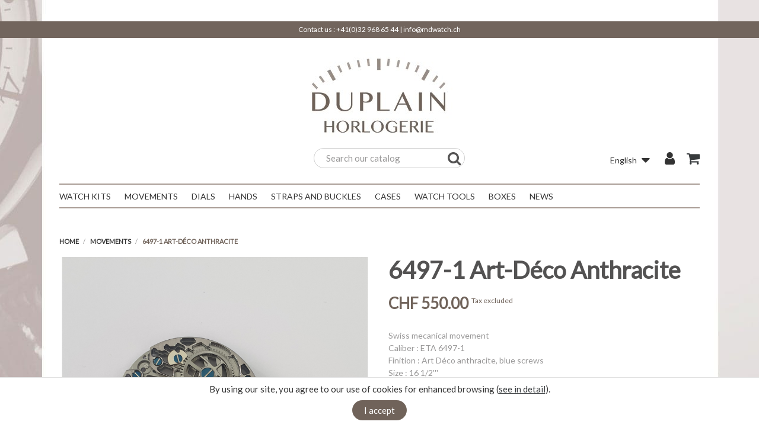

--- FILE ---
content_type: text/html; charset=utf-8
request_url: https://mdwatch.ch/en/movements/132-6497-1-art-deco-anthracite.html
body_size: 14992
content:
<!doctype html>
<html lang="en">

	<head>
		
			

	<meta charset="utf-8">


	<meta http-equiv="x-ua-compatible" content="ie=edge">



	<link rel="canonical" href="https://mdwatch.ch/en/movements/132-6497-1-art-deco-anthracite.html">

	<title>6497-1 Art-Déco Anthracite</title>
	<meta name="description" content="Swiss mecanical movement
Caliber : ETA 6497-1
Finition : Art Déco anthracite, blue screws
Size : 16 1/2&#039;&#039;&#039;
Hand fitting height 1
Dimensions : Ø 36.60, high 4.50 mm
Power reserve : 46h">
	<meta name="keywords" content="">
			
					<link rel="alternate" href="https://mdwatch.ch/fr/mouvements/132-6497-1-art-deco-anthracite.html" hreflang="fr">
					<link rel="alternate" href="https://mdwatch.ch/en/movements/132-6497-1-art-deco-anthracite.html" hreflang="en-us">
			



	<meta name="viewport" content="width=device-width, initial-scale=1">



	<link rel="icon" type="image/vnd.microsoft.icon" href="/img/favicon.ico?1636965720">
	<link rel="shortcut icon" type="image/x-icon" href="/img/favicon.ico?1636965720">
	<link href="https://maxcdn.bootstrapcdn.com/font-awesome/4.7.0/css/font-awesome.min.css" rel="stylesheet" integrity="sha384-wvfXpqpZZVQGK6TAh5PVlGOfQNHSoD2xbE+QkPxCAFlNEevoEH3Sl0sibVcOQVnN" crossorigin="anonymous">



	  <link rel="stylesheet" href="https://cdn.jsdelivr.net/jquery.slick/1.6.0/slick.css" type="text/css" media="all">
  <link rel="stylesheet" href="https://mdwatch.ch/themes/lifestyle/assets/cache/theme-25747853.css" type="text/css" media="all">




	

	<script type="text/javascript">
					var AdvancedEmailGuardData = {"meta":{"isGDPREnabled":false,"isLegacyOPCEnabled":false,"isLegacyMAModuleEnabled":false,"validationError":null},"settings":{"recaptcha":{"type":"v3","key":"6LcN3gEqAAAAAPRi_84X0cha_qLooCvsZN12OZ--","forms":{"contact_us":{"size":"normal","align":"offset","offset":3},"register":{"size":"normal","align":"center","offset":1},"quick_order":{"size":"normal","align":"center","offset":1}},"language":"shop","theme":"light","position":"bottomright","hidden":true,"deferred":true}},"context":{"ps":{"v17":true,"v17pc":false,"v17ch":false,"v16":false,"v161":false,"v15":false},"languageCode":"en","pageName":"product"},"trans":{"genericError":"An error occurred, please try again."}};
					var aDefaultValues = {"PS_THEME_MAIN_COLOR":"#046E8F","PS_THEME_SLIDER_OPACITY":false,"PS_THEME_SLIDER_TITLE_COLOR":"#FFFFFF","PS_THEME_SLIDER_TEXT_COLOR":"#FFFFFF","PS_THEME_GHOST_BUTTON":false,"PS_THEME_RADIUS_BUTTON":true,"PS_THEME_AUTO_CATEGORIE_TEXT_COLOR":true,"PS_THEME_CATEGORIE_COLOR":"#535252","PS_THEME_PRIMARY_FONT":"Lato","PS_THEME_SECONDARY_FONT":"Merriweather"};
					var aThemeCss = {"all_screen":{"other":{"custom":{"other":{".product-images > li.thumb-container > .thumb.selected, .product-images>li.thumb-container>.thumb:hover":"border: 3px solid #fff !important;",".carousel-indicators .custom-slider-text-color.active:hover, .carousel-indicators .custom-slider-text-color.active:focus":"border: none !important;",".carousel-indicators .custom-slider-text-color:hover, .carousel-indicators .custom-slider-text-color:focus":"border: 1px solid #fff !important;",".carousel-indicators .custom-slider-text-color":"border: 1px solid #fff !important;","#product .tabs .nav-tabs .nav-link.active, #product .tabs .nav-tabs .nav-link:hover":"border-bottom: 3px solid #fff !important;",".form-control:focus":"outline: 2px solid #fff;",".input-radio:checked + span, .input-radio:hover + span":"border: 2px solid #fff !important;",".page-my-account a:hover, .media-list .media-left a:hover img, .facet-label.active .custom-radio, .custom-radio:hover, .custom-radio.checked, .custom-checkbox input[type=checkbox]:checked + span.custom-checkbox-checked":"border: 1px solid #fff !important;",".address-item.selected":"border: 3px solid #fff !important;",".input-group-btn > .btn:hover":"opacity: 0.9;",".custom-button:disabled":"opacity: 0.4;"}}},"main_color":{"color":".custom-main-text-color, .promo-name span, .product-price-and-shipping .price.price-with-discount, .pps_data, .pps_cat_title,\n                        .custom-link-color:hover, .custom-link-color:focus, .custom-link-color:hover span, .custom-link-color:hover i, .custom-link-color:focus span, \n                        .custom-link-color:focus i, .custom-link-color:hover:after, .current .custom-link-color, .current .custom-link-color[data-depth=\"0\"] span, \n                        .breadcrumb li:last-child .custom-link-color span, .page-cms a:hover, .page-cms a:focus, .page-my-account a:hover, .page-my-account a:hover span, \n                        .page-my-account a:hover span i, .collapse-icons i:hover, .category-top-menu a:hover, .category-top-menu a:focus, .category-sub-menu a:hover, \n                        .category-sub-menu a:focus, .active_filters .filter-block .js-search-link:hover .close, .block-social a:hover, .checkout-step .step-edit:hover, \n                        #checkout-personal-information-step a:hover, .js-terms a:hover, #content-hook_payment_return .question-ok a:hover, .name-category a:hover, \n                        .arch-category:hover, .arch-subitem:hover, .item-article:hover, .comment a:hover, .comment a:hover span, .blockblog-block .item-article:hover, \n                        #module-blockblog-blog .page-content a:hover, #module-blockblog-categories .page-content a:hover, #module-blockblog-blog .page-content a:hover i, \n                        #module-blockblog-categories .page-content a:hover i, #module-blockblog-blog .page-content a:hover span, \n                        #module-blockblog-categories .page-content a:hover span, #module-blockblog-blog .page-content .post-comments-items .pages span.nums a:hover, \n                        #module-blockblog-categories .page-content .blog-block-comments .nums b, #module-blockblog-blog .page-content.post-comments-items .pages span.nums a:hover, \n                        #module-blockblog-categories .page-content .blog-block-comments .nums b, #gsr a:hover, .top-blog a:hover, .carousel-control .custom-slider-text-color:hover, \n                        .carousel-control .custom-slider-text-color:focus","background":".custom-main-bg-color, .custom-link-bg-color:hover, .custom-link-bg-color:focus, .highlighted-informations, .custom-radio input[type=radio]:checked + span, \n                        .custom-checkbox input[type=checkbox]:checked + span.custom-checkbox-checked, .input-group-btn .btn.btn-default, li.product-flag.on-sale, .carousel-indicators .custom-slider-text-color:hover, .carousel-indicators .custom-slider-text-color:focus","border-color":".carousel-indicators .custom-slider-text-color:hover, .carousel-indicators .custom-slider-text-color:focus, .product-images>li.thumb-container>.thumb.selected,\n                        .product-images>li.thumb-container>.thumb:hover, #product .tabs .nav-tabs .nav-link.active, #product .tabs .nav-tabs .nav-link:hover , .input-radio:checked + span, \n                        .input-radio:hover + span, .page-my-account a:hover, .media-list .media-left a:hover img, .facet-label.active .custom-radio, .custom-radio:hover, .custom-radio.checked, \n                        .custom-checkbox input[type=checkbox]:checked + span.custom-checkbox-checked, .address-item.selected, .theme_configurator-puce","outline":".form-control:focus","custom":{"radius_button_on":{".custom-button, .button-small-blockblog, .button-mini-blockblog, #gsr .btn":"border-radius: 100px !important; border: 1px solid %1$s !important;"},"radius_button_off":{".custom-button, .button-small-blockblog, .button-mini-blockblog, #gsr .btn":"border-radius: 0px !important; border: 0px;"},"ghost_button_on":{".custom-button, .button-small-blockblog, .button-mini-blockblog, #gsr .btn, .slide-content .btn":"border: 1px solid %1$s !important; color: %1$s !important; background: transparent !important;",".custom-button:hover, .button-small-blockblog:hover, .button-mini-blockblog:hover, #gsr .btn:hover":"border: 1px solid %1$s !important; background: %1$s !important; ",".slide-content .btn:hover":"color: #fff !important; border: 1px solid %1$s !important; background: %1$s !important;"},"ghost_button_off":{".custom-button, .button-small-blockblog, .button-mini-blockblog, #gsr .btn, .slide-content .btn, .slide-content .btn:hover":"background: %1$s !important; color: #fff !important;",".slide-content .btn:hover":"opacity: .8"}}},"textcolor":{"color":".highlighted-informations a, .highlighted-informations a:hover, .input-group-btn .btn.btn-default span, \n                        .custom-checkbox input[type=checkbox]:checked + span.custom-checkbox-checked i, .blockcart .custom-link-color span, .blockcart .custom-link-color:hover span, \n                        .blockcart .custom-link-color:focus span,  #gsr .last-reviews-top .btn span,  #gsr .last-reviews-home .btn span,  #gsr .last-reviews-bottom .btn span,  li.product-flag.on-sale, .custom-button:disabled","custom":{"ghost_button_on":{".custom-button:hover, .button-small-blockblog:hover, .button-mini-blockblog:hover, #gsr .btn:hover":"color: %1$s !important;"},"ghost_button_off":{".custom-button, .button-small-blockblog, .button-mini-blockblog, #gsr .btn":" color: %1$s !important;",".custom-button:hover, .button-small-blockblog:hover, .button-mini-blockblog:hover, #gsr .btn:hover":"opacity: 0.9; color: %1$s !important;"}}},"slider_title_color":{"custom":{"other":{".pshomeslider-slide-heading":"color: %1$s !important;"},"slider_opacity_on":{".pshomeslider-slide-content":"box-shadow: 0 0 0 500px rgba(0,0,0,0.15) inset;"},"slider_opacity_off":{".pshomeslider-slide-content":"box-shadow: initial;"}}},"slider_text_color":{"custom":{"other":{".pshomeslider-slide-title ":"color: %1$s !important;"," .carousel-indicators li":"color: %1$s !important;"}}},"text_color_category":{"custom":{"other":{".block-description":"border: 1px solid %1$s !important;",".custom-text-cover, .custom-text-cover p":"color: %1$s !important;"}}},"auto_text_color":{"custom":{"other":{".block-description":"border: 1px solid %1$s !important;",".custom-text-cover, .custom-text-cover p":"color: %1$s !important;"}}},"primary_font":{"custom":{"other":{".badge,.btn,body,.h1,.h2,.h3,.h4,.h5,h1,h2,h3,h4,h5,.headings,.headings a,div,p,span,.leads ,a,dd,dt,.block_newsletter p.head-subscription,.alert .content-help-info a,.alert .content-help-info p,.alert .content-help-info span ,.page-content.page-cms h2,.page-content.page-cms h3,.page-content.page-cms h4,.page-content.page-cms h5,.page-content.page-cms h6 ,#products .products .product-miniature .thumbnail-container .on-sale,#products .products .product-miniature .thumbnail-container .online-only,#products .products .product-miniature .thumbnail-container .pack, .featured-products .products .product-miniature .thumbnail-container .online-only,.product-accessories .products .product-miniature .thumbnail-container .online-only,.product-accessories .products .product-miniature .thumbnail-container .pack,.product-miniature .products .product-miniature .thumbnail-container .online-only,.product-miniature .products .product-miniature .thumbnail-container .pack,#footer .footer-container li a,#footer #custom-text h3,#footer #custom-text p,.carousel .carousel-details .carousel-item .leads h2,.slide-content p,.slide-content span,#fbloginblock_block_left.block-categories-17 h4,#fbloginblock_block_right.block-categories-17 h4 ,.button-mini-blockblog,.button-small-blockblog ,.blockblog-block h4 a,#module-blockblog-blog .blog-post-item .top-post h1,#module-blockblog-blog .blog-post-item .rel-products-block li h5 ,#module-blockblog-blog .blog-post-item .rel-products-block li .product-description ,#module-blockblog-blog .leaveComment-title,#module-blockblog-blog .related-posts-title,#module-blockblog-blog .related-products-title,#module-blockblog-blog .sortTools ul li strong ,#module-blockblog-blog .blog-block-comments .post-comments-items .comment-post,#module-blockblog-blog .sortTools ul li strong,#module-blockblog-categories .sortTools ul li strong,#module-blockblog-blog .blog-posts .top-blog a,#module-blockblog-categories .blog-posts .top-blog a,#gsr #comment-form h1,#gsr #comment-form h3,.medfeaturespictures h4,.product-discounts>.table-product-discounts td,.product-discounts>.table-product-discounts th, .pshomeslider-slide-heading":"font-family: %1$s !important;"}}},"secondary_font":{"custom":{"other":{".headings.headings-alternative,.slide-content h1 span,.slide-content h2 span,.slide-content h3 span,.slide-content h4 span,.slide-content h5 span,.slide-content h6 span, .pshomeslider-slide-title ":"font-family: %1$s !important;"}}}},"screen and (max-width: 768px)":{"other":{"custom":{"other":{".product-images>li.thumb-container>.thumb.selected, .product-images>li.thumb-container>.thumb:hover":"border: none !important;"}}}}};
					var addProductPrice = "1";
					var additionnalText = "Options : ";
					var allText = "All";
					var allowBuyWhenOutOfStock = true;
					var allowEdit = "1";
					var applyText = "Apply";
					var baseDir = "https:\/\/mdwatch.ch\/";
					var baseUrl = "https:\/\/mdwatch.ch\/";
					var base_productText = "Base product";
					var charsLeftText = "character left";
					var colorpicker_ajax_url = "https:\/\/mdwatch.ch\/index.php?fc=module&module=ps_themeconfigurator&controller=FrontAjaxPsThemeConfigurator";
					var colorpicker_token = "b2cfbf1025c944921090496b9254a569";
					var contentOnly = "false";
					var currencyFormat17 = "1";
					var currencySign = "CHF ";
					var cusText = "Customization";
					var designerImgText = "&gt; Item (image)";
					var designerRemoveText = "remove";
					var designerTextText = "&gt; Item (text)";
					var designerValue = "see picture";
					var detailText = "Details";
					var disableLoader = "0";
					var displayPriceHT = "0";
					var editConfig = "0";
					var editText = "Save configuration";
					var filterText = "Filter";
					var full_cldr_language_code = "EN";
					var in_stock_text = "In stock";
					var isFields = "1";
					var isMobile = false;
					var labelTotal = "Total : ";
					var labelTotalHT = "Total tax excl.: ";
					var letOpen = "0";
					var loadingText = "Generating your custom product...";
					var makeItFloat = "0";
					var makeSlide = "0";
					var ndk_disableAutoScroll = "0";
					var ndk_taxe_rate = "8.1";
					var out_of_stock_text = "Out of stock";
					var prestashop = {"cart":{"products":[],"totals":{"total":{"type":"total","label":"Total","amount":0,"value":"CHF 0.00"},"total_including_tax":{"type":"total","label":"Total (tax incl.)","amount":0,"value":"CHF 0.00"},"total_excluding_tax":{"type":"total","label":"Total (tax excl.)","amount":0,"value":"CHF 0.00"}},"subtotals":{"products":{"type":"products","label":"Subtotal","amount":0,"value":"CHF 0.00"},"discounts":null,"shipping":{"type":"shipping","label":"Shipping","amount":0,"value":"Free"},"tax":null},"products_count":0,"summary_string":"0 items","vouchers":{"allowed":1,"added":[]},"discounts":[],"minimalPurchase":60,"minimalPurchaseRequired":"A minimum shopping cart total of CHF 60.00 (tax excl.) is required to validate your order. Current cart total is CHF 0.00 (tax excl.)."},"currency":{"name":"Swiss Franc","iso_code":"CHF","iso_code_num":"756","sign":"CHF "},"customer":{"lastname":null,"firstname":null,"email":null,"birthday":null,"newsletter":null,"newsletter_date_add":null,"optin":null,"website":null,"company":null,"siret":null,"ape":null,"is_logged":false,"gender":{"type":null,"name":null},"addresses":[]},"language":{"name":"English (English)","iso_code":"en","locale":"en-US","language_code":"en-us","is_rtl":"0","date_format_lite":"m\/d\/Y","date_format_full":"m\/d\/Y H:i:s","id":4},"page":{"title":"","canonical":null,"meta":{"title":"6497-1 Art-D\u00e9co Anthracite","description":"Swiss mecanical movement\nCaliber : ETA 6497-1\nFinition : Art D\u00e9co anthracite, blue screws\nSize : 16 1\/2'''\nHand fitting height 1\nDimensions : \u00d8 36.60, high 4.50 mm\nPower reserve : 46h","keywords":"","robots":"index"},"page_name":"product","body_classes":{"lang-en":true,"lang-rtl":false,"country-CH":true,"currency-CHF":true,"layout-full-width":true,"page-product":true,"tax-display-enabled":true,"product-id-132":true,"product-6497-1 Art-D\u00e9co Anthracite":true,"product-id-category-17":true,"product-id-manufacturer-0":true,"product-id-supplier-0":true,"product-available-for-order":true},"admin_notifications":[]},"shop":{"name":"Duplain Horlogerie","logo":"\/img\/duplain-horlogerie-logo-1570519982.jpg","stores_icon":"\/img\/logo_stores.png","favicon":"\/img\/favicon.ico"},"urls":{"base_url":"https:\/\/mdwatch.ch\/","current_url":"https:\/\/mdwatch.ch\/en\/movements\/132-6497-1-art-deco-anthracite.html","shop_domain_url":"https:\/\/mdwatch.ch","img_ps_url":"https:\/\/mdwatch.ch\/img\/","img_cat_url":"https:\/\/mdwatch.ch\/img\/c\/","img_lang_url":"https:\/\/mdwatch.ch\/img\/l\/","img_prod_url":"https:\/\/mdwatch.ch\/img\/p\/","img_manu_url":"https:\/\/mdwatch.ch\/img\/m\/","img_sup_url":"https:\/\/mdwatch.ch\/img\/su\/","img_ship_url":"https:\/\/mdwatch.ch\/img\/s\/","img_store_url":"https:\/\/mdwatch.ch\/img\/st\/","img_col_url":"https:\/\/mdwatch.ch\/img\/co\/","img_url":"https:\/\/mdwatch.ch\/themes\/lifestyle\/assets\/img\/","css_url":"https:\/\/mdwatch.ch\/themes\/lifestyle\/assets\/css\/","js_url":"https:\/\/mdwatch.ch\/themes\/lifestyle\/assets\/js\/","pic_url":"https:\/\/mdwatch.ch\/upload\/","pages":{"address":"https:\/\/mdwatch.ch\/en\/address","addresses":"https:\/\/mdwatch.ch\/en\/addresses","authentication":"https:\/\/mdwatch.ch\/en\/login","cart":"https:\/\/mdwatch.ch\/en\/cart","category":"https:\/\/mdwatch.ch\/en\/index.php?controller=category","cms":"https:\/\/mdwatch.ch\/en\/index.php?controller=cms","contact":"https:\/\/mdwatch.ch\/en\/contact-us","discount":"https:\/\/mdwatch.ch\/en\/discount","guest_tracking":"https:\/\/mdwatch.ch\/en\/guest-tracking","history":"https:\/\/mdwatch.ch\/en\/order-history","identity":"https:\/\/mdwatch.ch\/en\/identity","index":"https:\/\/mdwatch.ch\/en\/","my_account":"https:\/\/mdwatch.ch\/en\/my-account","order_confirmation":"https:\/\/mdwatch.ch\/en\/order-confirmation","order_detail":"https:\/\/mdwatch.ch\/en\/index.php?controller=order-detail","order_follow":"https:\/\/mdwatch.ch\/en\/order-follow","order":"https:\/\/mdwatch.ch\/en\/order","order_return":"https:\/\/mdwatch.ch\/en\/index.php?controller=order-return","order_slip":"https:\/\/mdwatch.ch\/en\/credit-slip","pagenotfound":"https:\/\/mdwatch.ch\/en\/page-not-found","password":"https:\/\/mdwatch.ch\/en\/password-recovery","pdf_invoice":"https:\/\/mdwatch.ch\/en\/index.php?controller=pdf-invoice","pdf_order_return":"https:\/\/mdwatch.ch\/en\/index.php?controller=pdf-order-return","pdf_order_slip":"https:\/\/mdwatch.ch\/en\/index.php?controller=pdf-order-slip","prices_drop":"https:\/\/mdwatch.ch\/en\/prices-drop","product":"https:\/\/mdwatch.ch\/en\/index.php?controller=product","search":"https:\/\/mdwatch.ch\/en\/search","sitemap":"https:\/\/mdwatch.ch\/en\/Sitemap","stores":"https:\/\/mdwatch.ch\/en\/stores","supplier":"https:\/\/mdwatch.ch\/en\/supplier","register":"https:\/\/mdwatch.ch\/en\/login?create_account=1","order_login":"https:\/\/mdwatch.ch\/en\/order?login=1"},"alternative_langs":{"fr":"https:\/\/mdwatch.ch\/fr\/mouvements\/132-6497-1-art-deco-anthracite.html","en-us":"https:\/\/mdwatch.ch\/en\/movements\/132-6497-1-art-deco-anthracite.html"},"theme_assets":"\/themes\/lifestyle\/assets\/","actions":{"logout":"https:\/\/mdwatch.ch\/en\/?mylogout="},"no_picture_image":{"bySize":{"hsma_default":{"url":"https:\/\/mdwatch.ch\/img\/p\/en-default-hsma_default.jpg","width":45,"height":45},"small_default":{"url":"https:\/\/mdwatch.ch\/img\/p\/en-default-small_default.jpg","width":98,"height":98},"cart_default":{"url":"https:\/\/mdwatch.ch\/img\/p\/en-default-cart_default.jpg","width":125,"height":125},"home_default":{"url":"https:\/\/mdwatch.ch\/img\/p\/en-default-home_default.jpg","width":300,"height":300},"medium_default":{"url":"https:\/\/mdwatch.ch\/img\/p\/en-default-medium_default.jpg","width":452,"height":452},"large_default":{"url":"https:\/\/mdwatch.ch\/img\/p\/en-default-large_default.jpg","width":800,"height":800}},"small":{"url":"https:\/\/mdwatch.ch\/img\/p\/en-default-hsma_default.jpg","width":45,"height":45},"medium":{"url":"https:\/\/mdwatch.ch\/img\/p\/en-default-home_default.jpg","width":300,"height":300},"large":{"url":"https:\/\/mdwatch.ch\/img\/p\/en-default-large_default.jpg","width":800,"height":800},"legend":""}},"configuration":{"display_taxes_label":true,"is_catalog":false,"show_prices":true,"opt_in":{"partner":false},"quantity_discount":{"type":"discount","label":"Discount"},"voucher_enabled":1,"return_enabled":0},"field_required":[],"breadcrumb":{"links":[{"title":"Home","url":"https:\/\/mdwatch.ch\/en\/"},{"title":"Movements","url":"https:\/\/mdwatch.ch\/en\/17-movements"},{"title":"6497-1 Art-D\u00e9co Anthracite","url":"https:\/\/mdwatch.ch\/en\/movements\/132-6497-1-art-deco-anthracite.html"}],"count":3},"link":{"protocol_link":"https:\/\/","protocol_content":"https:\/\/"},"time":1769799181,"static_token":"9e5c1df4add839212d0801f442fae140","token":"1d678b638a4ffa4127ec77cfe9cf6629"};
					var priceMessage = "Not enouth quantity in tock";
					var priceMessageSpecific = "A discount of";
					var ps_version = "1.7";
					var pstc_ajax = "https:\/\/mdwatch.ch\/index.php?fc=module&module=ps_themeconfigurator&controller=FrontAjaxPsThemeConfigurator";
					var psthemeconf_token = "67156d15025a5ab0b738e22ee86de894";
					var quantityAvailable = "5";
					var refProd = "0";
					var resetText = "done";
					var savedtext = "Saved";
					var selectLayer = "select layer";
					var showHdPreview = "1";
					var showImgPreview = "0";
					var showImgTooltips = "1";
					var showQuicknav = "0";
					var showRecap = "0";
					var showSocialTools = "0";
					var stockManagement = "1";
					var stock_management = 1;
					var tagslabel = "add tags here : ";
					var templateType = "1";
					var textMaxQuantity = "with theses options you can order a max quantity of";
					var timelineText = "Price\/quantity";
					var toggleCloseText = "Hide options";
					var toggleOpenText = "View options";
			</script>



	            <link href="https://fonts.googleapis.com/css?family=Lato" rel="stylesheet" type="text/css" media="all">
                <link href="https://fonts.googleapis.com/css?family=Merriweather" rel="stylesheet" type="text/css" media="all">
    
<style id="themeconfcss">
                                                                                                                                                                        .product-images > li.thumb-container > .thumb.selected, .product-images>li.thumb-container>.thumb:hover { border: 3px solid #fff !important; }
                                            .carousel-indicators .custom-slider-text-color.active:hover, .carousel-indicators .custom-slider-text-color.active:focus { border: none !important; }
                                            .carousel-indicators .custom-slider-text-color:hover, .carousel-indicators .custom-slider-text-color:focus { border: 1px solid #fff !important; }
                                            .carousel-indicators .custom-slider-text-color { border: 1px solid #fff !important; }
                                            #product .tabs .nav-tabs .nav-link.active, #product .tabs .nav-tabs .nav-link:hover { border-bottom: 3px solid #fff !important; }
                                            .form-control:focus { outline: 2px solid #fff; }
                                            .input-radio:checked + span, .input-radio:hover + span { border: 2px solid #fff !important; }
                                            .page-my-account a:hover, .media-list .media-left a:hover img, .facet-label.active .custom-radio, .custom-radio:hover, .custom-radio.checked, .custom-checkbox input[type=checkbox]:checked + span.custom-checkbox-checked { border: 1px solid #fff !important; }
                                            .address-item.selected { border: 3px solid #fff !important; }
                                            .input-group-btn > .btn:hover { opacity: 0.9; }
                                            .custom-button:disabled { opacity: 0.4; }
                                    
                                                                                                                    
                                                                                    
                                                                    .custom-main-text-color, .promo-name span, .product-price-and-shipping .price.price-with-discount, .pps_data, .pps_cat_title,
                        .custom-link-color:hover, .custom-link-color:focus, .custom-link-color:hover span, .custom-link-color:hover i, .custom-link-color:focus span, 
                        .custom-link-color:focus i, .custom-link-color:hover:after, .current .custom-link-color, .current .custom-link-color[data-depth="0"] span, 
                        .breadcrumb li:last-child .custom-link-color span, .page-cms a:hover, .page-cms a:focus, .page-my-account a:hover, .page-my-account a:hover span, 
                        .page-my-account a:hover span i, .collapse-icons i:hover, .category-top-menu a:hover, .category-top-menu a:focus, .category-sub-menu a:hover, 
                        .category-sub-menu a:focus, .active_filters .filter-block .js-search-link:hover .close, .block-social a:hover, .checkout-step .step-edit:hover, 
                        #checkout-personal-information-step a:hover, .js-terms a:hover, #content-hook_payment_return .question-ok a:hover, .name-category a:hover, 
                        .arch-category:hover, .arch-subitem:hover, .item-article:hover, .comment a:hover, .comment a:hover span, .blockblog-block .item-article:hover, 
                        #module-blockblog-blog .page-content a:hover, #module-blockblog-categories .page-content a:hover, #module-blockblog-blog .page-content a:hover i, 
                        #module-blockblog-categories .page-content a:hover i, #module-blockblog-blog .page-content a:hover span, 
                        #module-blockblog-categories .page-content a:hover span, #module-blockblog-blog .page-content .post-comments-items .pages span.nums a:hover, 
                        #module-blockblog-categories .page-content .blog-block-comments .nums b, #module-blockblog-blog .page-content.post-comments-items .pages span.nums a:hover, 
                        #module-blockblog-categories .page-content .blog-block-comments .nums b, #gsr a:hover, .top-blog a:hover, .carousel-control .custom-slider-text-color:hover, 
                        .carousel-control .custom-slider-text-color:focus { color: #70635a !important; }
                                    
                                                                                    
                                                                                    
                                                                    .custom-main-bg-color, .custom-link-bg-color:hover, .custom-link-bg-color:focus, .highlighted-informations, .custom-radio input[type=radio]:checked + span, 
                        .custom-checkbox input[type=checkbox]:checked + span.custom-checkbox-checked, .input-group-btn .btn.btn-default, li.product-flag.on-sale, .carousel-indicators .custom-slider-text-color:hover, .carousel-indicators .custom-slider-text-color:focus { background: #70635a !important; }
                                    
                                                                                    
                                                                                    
                                                                    .carousel-indicators .custom-slider-text-color:hover, .carousel-indicators .custom-slider-text-color:focus, .product-images>li.thumb-container>.thumb.selected,
                        .product-images>li.thumb-container>.thumb:hover, #product .tabs .nav-tabs .nav-link.active, #product .tabs .nav-tabs .nav-link:hover , .input-radio:checked + span, 
                        .input-radio:hover + span, .page-my-account a:hover, .media-list .media-left a:hover img, .facet-label.active .custom-radio, .custom-radio:hover, .custom-radio.checked, 
                        .custom-checkbox input[type=checkbox]:checked + span.custom-checkbox-checked, .address-item.selected, .theme_configurator-puce { border-color: #70635a !important; }
                                    
                                                                                    
                                                                                    
                                                                    .form-control:focus { outline: #70635a !important; }
                                    
                                                                                    
                                                                                    
                                                                                                                                                                                        
                                                                                                .custom-button, .button-small-blockblog, .button-mini-blockblog, #gsr .btn { border-radius: 100px !important; border: 1px solid #70635a !important; }
                                                                                                                                                                                                        
                                                                                                                                                                        
                                                                                                                                                                        
                                                                                                .custom-button, .button-small-blockblog, .button-mini-blockblog, #gsr .btn, .slide-content .btn, .slide-content .btn:hover { background: #70635a !important; color: #fff !important; }
                                                                    .slide-content .btn:hover { opacity: .8 }
                                                                                                                        
                                                                                                                    
                                                                                    
                                                                    .highlighted-informations a, .highlighted-informations a:hover, .input-group-btn .btn.btn-default span, 
                        .custom-checkbox input[type=checkbox]:checked + span.custom-checkbox-checked i, .blockcart .custom-link-color span, .blockcart .custom-link-color:hover span, 
                        .blockcart .custom-link-color:focus span,  #gsr .last-reviews-top .btn span,  #gsr .last-reviews-home .btn span,  #gsr .last-reviews-bottom .btn span,  li.product-flag.on-sale, .custom-button:disabled { color: #FFFFFF !important; }
                                    
                                                                                    
                                                                                    
                                                                                                                                                                                        
                                                                                                                                                                        
                                                                                                .custom-button, .button-small-blockblog, .button-mini-blockblog, #gsr .btn {  color: #FFFFFF !important; }
                                                                    .custom-button:hover, .button-small-blockblog:hover, .button-mini-blockblog:hover, #gsr .btn:hover { opacity: 0.9; color: #FFFFFF !important; }
                                                                                                                        
                                                                                                                    
                                                                                    
                                                                                                                                                                                        
                                                                                                .pshomeslider-slide-heading { color: #FFFFFF !important; }
                                                                                                                                                                                                        
                                                                                                                                                                        
                                                                                                .pshomeslider-slide-content { box-shadow: initial; }
                                                                                                                        
                                                                                                                    
                                                                                    
                                                                                                                                                                                        
                                                                                                .pshomeslider-slide-title  { color: #FFFFFF !important; }
                                                                     .carousel-indicators li { color: #FFFFFF !important; }
                                                                                                                        
                                                                                                                    
                                                                                    
                                                                                                                                                                                        
                                                                                                .block-description { border: 1px solid #333 !important; }
                                                                    .custom-text-cover, .custom-text-cover p { color: #333 !important; }
                                                                                                                        
                                                                                                                    
                                        
                                                                                                                                                                                        
                                                                                                .block-description { border: 1px solid #333 !important; }
                                                                    .custom-text-cover, .custom-text-cover p { color: #333 !important; }
                                                                                                                        
                                                                                                                    
                                                                                    
                                                                                                                                                                                        
                                                                                                .badge,.btn,body,.h1,.h2,.h3,.h4,.h5,h1,h2,h3,h4,h5,.headings,.headings a,div,p,span,.leads ,a,dd,dt,.block_newsletter p.head-subscription,.alert .content-help-info a,.alert .content-help-info p,.alert .content-help-info span ,.page-content.page-cms h2,.page-content.page-cms h3,.page-content.page-cms h4,.page-content.page-cms h5,.page-content.page-cms h6 ,#products .products .product-miniature .thumbnail-container .on-sale,#products .products .product-miniature .thumbnail-container .online-only,#products .products .product-miniature .thumbnail-container .pack, .featured-products .products .product-miniature .thumbnail-container .online-only,.product-accessories .products .product-miniature .thumbnail-container .online-only,.product-accessories .products .product-miniature .thumbnail-container .pack,.product-miniature .products .product-miniature .thumbnail-container .online-only,.product-miniature .products .product-miniature .thumbnail-container .pack,#footer .footer-container li a,#footer #custom-text h3,#footer #custom-text p,.carousel .carousel-details .carousel-item .leads h2,.slide-content p,.slide-content span,#fbloginblock_block_left.block-categories-17 h4,#fbloginblock_block_right.block-categories-17 h4 ,.button-mini-blockblog,.button-small-blockblog ,.blockblog-block h4 a,#module-blockblog-blog .blog-post-item .top-post h1,#module-blockblog-blog .blog-post-item .rel-products-block li h5 ,#module-blockblog-blog .blog-post-item .rel-products-block li .product-description ,#module-blockblog-blog .leaveComment-title,#module-blockblog-blog .related-posts-title,#module-blockblog-blog .related-products-title,#module-blockblog-blog .sortTools ul li strong ,#module-blockblog-blog .blog-block-comments .post-comments-items .comment-post,#module-blockblog-blog .sortTools ul li strong,#module-blockblog-categories .sortTools ul li strong,#module-blockblog-blog .blog-posts .top-blog a,#module-blockblog-categories .blog-posts .top-blog a,#gsr #comment-form h1,#gsr #comment-form h3,.medfeaturespictures h4,.product-discounts>.table-product-discounts td,.product-discounts>.table-product-discounts th, .pshomeslider-slide-heading { font-family: Lato !important; }
                                                                                                                        
                                                                                                                    
                                                                                    
                                                                                                                                                                                        
                                                                                                .headings.headings-alternative,.slide-content h1 span,.slide-content h2 span,.slide-content h3 span,.slide-content h4 span,.slide-content h5 span,.slide-content h6 span, .pshomeslider-slide-title  { font-family: Merriweather !important; }
                                                                                                                        
                                                                    @media screen and (max-width: 768px) {
                                                                                                                                                            .product-images>li.thumb-container>.thumb.selected, .product-images>li.thumb-container>.thumb:hover { border: none !important; }
                                    
                                                }
            </style>
		

<script src="https://use.fontawesome.com/8bde1cf092.js"></script>
<!--<script src="/modules/ndk_advanced_custom_fields/views/js/html2canvas.ndk.js"></script>
<script src="/modules/ndk_advanced_custom_fields/views/js/html2canvas.svg.min.js"></script>-->
<link rel="stylesheet" href="https://fonts.googleapis.com/css?family=Indie+Flower|Lobster|Chewy|Alfa+Slab+One|Rock+Salt|Comfortaa|Audiowide|Yellowtail|Black+Ops+One|Frijole|Press+Start+2P|Kranky|Meddon|Bree+Serif|Love+Ya+Like+A+Sister" />





					



		

	
				
		
			











<script>
    var fonts = [];
    
                        fonts.push('Indie Flower')
                                fonts.push('Lobster')
                                fonts.push('Chewy')
                                fonts.push('Alfa Slab One')
                                fonts.push('Rock Salt')
                                fonts.push('Comfortaa')
                                fonts.push('Audiowide')
                                fonts.push('Yellowtail')
                                fonts.push('Black Ops One')
                                fonts.push('Frijole')
                                fonts.push('Press Start 2P')
                                fonts.push('Kranky')
                                fonts.push('Meddon')
                                fonts.push('Bree Serif')
                                fonts.push('Love Ya Like A Sister')
            
    var colors = [];
    
                        colors.push('#333399')
                                colors.push(' #666699')
                                colors.push(' #999966')
                                colors.push(' #CCCC66')
                                colors.push(' #FFFF66')
                                colors.push(' #0000CC')
                                colors.push(' #3333CC')
                                colors.push(' #6666CC')
                                colors.push(' #9999CC')
                                colors.push(' #CCCC99')
                                colors.push(' #FFFF99')
                                colors.push(' #0000FF')
                                colors.push(' #3333FF')
                                colors.push(' #6666FF')
                                colors.push(' #9999FF')
                                colors.push(' #CCCCFF')
                                colors.push(' #FFFFCC')
                                colors.push(' #003300')
                                colors.push(' #336633')
                                colors.push(' #669966')
                                colors.push(' #99CC99')
                                colors.push(' #CCFFCC')
                                colors.push(' #FF00FF')
                                colors.push(' #006600')
                                colors.push(' #339933')
                                colors.push(' #66CC66')
                                colors.push(' #99FF99')
                                colors.push(' #CC00CC')
                                colors.push(' #FF33FF')
                                colors.push(' #009900')
                                colors.push(' #33CC33')
                                colors.push(' #66FF66')
                                colors.push(' #990099')
                                colors.push(' #CC33CC')
                                colors.push(' #FF66FF')
                                colors.push(' #00CC00')
                                colors.push(' #33FF33')
                                colors.push(' #660066')
                                colors.push(' #993399')
                                colors.push(' #CC66CC')
                                colors.push(' #FF99FF')
                                colors.push(' #00FF00')
                                colors.push(' #330033')
                                colors.push(' #663366')
                                colors.push(' #996699')
                                colors.push(' #CC99CC')
                                colors.push(' #FFCCFF')
                                colors.push(' #00FF33')
                                colors.push(' #330066')
                                colors.push(' #663399')
                                colors.push(' #9966CC')
                                colors.push(' #CC99FF')
                                colors.push(' #FFCC00')
                                colors.push(' #00FF66')
                                colors.push(' #330099')
                                colors.push(' #6633CC')
                                colors.push(' #9966FF')
                                colors.push(' #CC9900')
                                colors.push(' #FFCC33')
                                colors.push(' #00FF99')
                                colors.push(' #3300CC')
                                colors.push(' #6633FF')
                                colors.push(' #996600')
                                colors.push(' #CC9933')
                                colors.push(' #FFCC66')
                                colors.push(' #00FFCC')
                                colors.push(' #3300FF')
                                colors.push(' #663300')
                                colors.push(' #996633')
                                colors.push(' #CC9966')
                                colors.push(' #FFCC99')
                                colors.push(' #00FFFF')
                                colors.push(' #330000')
                                colors.push(' #663333')
                                colors.push(' #996666')
                                colors.push(' #CC9999')
                                colors.push(' #FFCCCC')
                                colors.push(' #00CCCC')
                                colors.push(' #33FFFF')
                                colors.push(' #660000')
                                colors.push(' #993333')
                                colors.push(' #CC6666')
                                colors.push(' #FF9999')
                                colors.push(' #009999')
                                colors.push(' #33CCCC')
                                colors.push(' #66FFFF')
                                colors.push(' #990000')
                                colors.push(' #CC3333')
                                colors.push(' #FF6666')
                                colors.push(' #006666')
                                colors.push(' #339999')
                                colors.push(' #66CCCC')
                                colors.push(' #99FFFF')
                                colors.push(' #CC0000')
                                colors.push(' #FF3333')
                                colors.push(' #003333')
                                colors.push(' #336666')
                                colors.push(' #669999')
                                colors.push(' #99CCCC')
                                colors.push(' #CCFFFF')
                                colors.push(' #FF0000')
                                colors.push(' #003366')
                                colors.push(' #336699')
                                colors.push(' #6699CC')
                                colors.push(' #99CCFF')
                                colors.push(' #CCFF00')
                                colors.push(' #FF0033')
                                colors.push(' #003399')
                                colors.push(' #3366CC')
                                colors.push(' #6699FF')
                                colors.push(' #99CC00')
                                colors.push(' #CCFF33')
                                colors.push(' #FF0066')
                                colors.push(' #0033CC')
                                colors.push(' #3366FF')
                                colors.push(' #669900')
                                colors.push(' #99CC33')
                                colors.push(' #CCFF66')
                                colors.push(' #FF0099')
                                colors.push(' #0033FF')
                                colors.push(' #336600')
                                colors.push(' #669933')
                                colors.push(' #99CC66')
                                colors.push(' #CCFF99')
                                colors.push(' #FF00CC')
                                colors.push(' #0066FF')
                                colors.push(' #339900')
                                colors.push(' #66CC33')
                                colors.push(' #99FF66')
                                colors.push(' #CC0099')
                                colors.push(' #FF33CC')
                                colors.push(' #0099FF')
                                colors.push(' #33CC00')
                                colors.push(' #66FF33')
                                colors.push(' #990066')
                                colors.push(' #CC3399')
                                colors.push(' #FF66CC')
                                colors.push(' #00CCFF')
                                colors.push(' #33FF00')
                                colors.push(' #660033')
                                colors.push(' #993366')
                                colors.push(' #CC6699')
                                colors.push(' #FF99CC')
                                colors.push(' #00CC33')
                                colors.push(' #33FF66')
                                colors.push(' #660099')
                                colors.push(' #9933CC')
                                colors.push(' #CC66FF')
                                colors.push(' #FF9900')
                                colors.push(' #00CC66')
                                colors.push(' #33FF99')
                                colors.push(' #6600CC')
                                colors.push(' #9933FF')
                                colors.push(' #CC6600')
                                colors.push(' #FF9933')
                                colors.push(' #00CC99')
                                colors.push(' #33FFCC')
                                colors.push(' #6600FF')
                                colors.push(' #993300')
                                colors.push(' #CC6633')
                                colors.push(' #FF9966')
                                colors.push(' #009933')
                                colors.push(' #33CC66')
                                colors.push(' #66FF99')
                                colors.push(' #9900CC')
                                colors.push(' #CC33FF')
                                colors.push(' #FF6600')
                                colors.push(' #006633')
                                colors.push(' #339966')
                                colors.push(' #66CC99')
                                colors.push(' #99FFCC')
                                colors.push(' #CC00FF')
                                colors.push(' #FF3300')
                                colors.push(' #009966')
                                colors.push(' #33CC99')
                                colors.push(' #66FFCC')
                                colors.push(' #9900FF')
                                colors.push(' #CC3300')
                                colors.push(' #FF6633')
                                colors.push(' #0099CC')
                                colors.push(' #33CCFF')
                                colors.push(' #66FF00')
                                colors.push(' #990033')
                                colors.push(' #CC3366')
                                colors.push(' #FF6699')
                                colors.push(' #0066CC')
                                colors.push(' #3399FF')
                                colors.push(' #66CC00')
                                colors.push(' #99FF33')
                                colors.push(' #CC0066')
                                colors.push(' #FF3399')
                                colors.push(' #006699')
                                colors.push(' #3399CC')
                                colors.push(' #66CCFF')
                                colors.push(' #99FF00')
                                colors.push(' #CC0033')
                                colors.push(' #FF3366')
                                colors.push(' #000000')
                                colors.push(' #333333')
                                colors.push(' #666666')
                                colors.push(' #999999')
                                colors.push(' #CCCCCC')
                                colors.push(' #FFFFFF')
                                colors.push(' #000033')
                                colors.push(' #333300')
                                colors.push(' #666600')
                                colors.push(' #999900')
                                colors.push(' #CCCC00')
                                colors.push(' #FFFF00')
                                colors.push(' #000066')
                                colors.push(' #333366')
                                colors.push(' #666633')
                                colors.push(' #999933')
                                colors.push(' #CCCC33')
                                colors.push(' #FFFF33')
                                colors.push(' #000099')
                                colors.push('')
            
</script>

<script type="text/javascript">
	var is_visual = false;
</script>


<script type="text/javascript">
	(window.gaDevIds=window.gaDevIds||[]).push('d6YPbH');
	(function(i,s,o,g,r,a,m){i['GoogleAnalyticsObject']=r;i[r]=i[r]||function(){
	(i[r].q=i[r].q||[]).push(arguments)},i[r].l=1*new Date();a=s.createElement(o),
	m=s.getElementsByTagName(o)[0];a.async=1;a.src=g;m.parentNode.insertBefore(a,m)
	})(window,document,'script','https://www.google-analytics.com/analytics.js','ga');

            ga('create', 'UA-212275853-1', 'auto');
                        ga('send', 'pageview');
    
    ga('require', 'ec');
</script>

        
                
                    
                
                                
                    
                    
                    
                    
                
                    

                    
                    
                    
                
                
                    
    
                
                
                
                

                
                            

        
        
        
        
                    
                                        
    
                
        
                <p style="text-align: center;"><br /><br /></p>
    
            




		
	<meta property="og:type" content="product">
	<meta property="og:url" content="https://mdwatch.ch/en/movements/132-6497-1-art-deco-anthracite.html">
	<meta property="og:title" content="6497-1 Art-Déco Anthracite">
	<meta property="og:site_name" content="Duplain Horlogerie">
	<meta property="og:description" content="Swiss mecanical movement
Caliber : ETA 6497-1
Finition : Art Déco anthracite, blue screws
Size : 16 1/2&#039;&#039;&#039;
Hand fitting height 1
Dimensions : Ø 36.60, high 4.50 mm
Power reserve : 46h">
	<meta property="og:image" content="https://mdwatch.ch/1004-large_default/6497-1-art-deco-anthracite.jpg">
	<meta property="product:pretax_price:amount" content="550">
	<meta property="product:pretax_price:currency" content="CHF">
	<meta property="product:price:amount" content="550">
	<meta property="product:price:currency" content="CHF">
			<meta property="product:weight:value" content="0.050000">
		<meta property="product:weight:units" content="kg">
	
	</head>

	<body id="product" class="lang-en country-ch currency-chf layout-full-width page-product tax-display-enabled product-id-132 product-6497-1-art-deco-anthracite product-id-category-17 product-id-manufacturer-0 product-id-supplier-0 product-available-for-order">
            
                                                            
		
			
		

		<main>
			
				 
			

			<header id="header">
				
					 
 <span id="header_contact">
     Contact us : <a href="tel:+41329686544">+41(0)32 968 65 44</a> | <a href="mailto:info@mdwatch.ch">info@mdwatch.ch</a>
 </span>
 

	<div class="header-banner">
		
	</div>



	<nav class="header-nav">
		<div class="container">
			<div class="hidden-sm-down">
				<div class="hooksHeader displayNav clearfix">
					<div class="col-md-12 col-xs-12 right-nav">
						
					</div>
				</div>
				<div class="hooksHeader displayNav1 clearfix">
					<div class="col-md-12 col-xs-12 right-nav">
						
					</div>
				</div>
				<div class="hooksHeader displayTop displayNav2 clearfix">
					<div class="col-md-2">
						<div class="hidden-sm-down shop-logo" id="_desktop_logo">
			<a href="https://mdwatch.ch/">
			<img class="logo img-responsive" src="/img/duplain-horlogerie-logo-1570519982.jpg" alt="Duplain Horlogerie">
		</a>
	</div>
					</div>
					<div class="col-md-10 right-nav">
						<!-- Block search module TOP -->
<div id="_desktop_search_widget">
	<div id="search_widget" class="search-widget" data-search-controller-url="//mdwatch.ch/en/search">
		<form method="get" action="//mdwatch.ch/en/search">
			<input type="hidden" name="controller" value="search">
			<input type="text" name="s" value="" placeholder="Search our catalog">
			<button type="submit">
				<i class="fa fa-search search"></i>
			</button>
		</form>
	</div>
</div>
<!-- /Block search module TOP -->
<div id="_desktop_language_selector" class="pull-lg-right clearfix">
  <div class="language-selector-wrapper">
    <div class="language-selector dropdown js-dropdown custom-link-color">
      <span class="regular-text expand-more hidden-sm-down" data-toggle="dropdown">English</span>
      <a data-target="#" data-toggle="dropdown" aria-haspopup="true" aria-expanded="false" class="hidden-sm-down">
        <i class="fa fa-caret-down expand-more"></i>
      </a>
      <ul class="dropdown-menu hidden-sm-down">
                  <li >
            <a href="https://mdwatch.ch/fr/mouvements/132-6497-1-art-deco-anthracite.html" class="dropdown-item regular-text custom-link-color">
              Français
            </a>
          </li>
                  <li  class="current" >
            <a href="https://mdwatch.ch/en/movements/132-6497-1-art-deco-anthracite.html" class="dropdown-item regular-text custom-link-color">
              English
            </a>
          </li>
              </ul>
      <div class="list-mobile hidden-md-up">
        <select class="link">
                      <option value="https://mdwatch.ch/fr/mouvements/132-6497-1-art-deco-anthracite.html">Français</option>
                      <option value="https://mdwatch.ch/en/movements/132-6497-1-art-deco-anthracite.html" selected="selected">English</option>
                  </select>
      </div>
    </div>
  </div>
</div>
<div id="_desktop_user_info">
	<div class="user-info">
					<a
			href="https://mdwatch.ch/en/my-account"
			title="Log in to your customer account"
			rel="nofollow"
			class="custom-link-color"
			>
				<i class="fa fa-user"></i>
			</a>
			</div>
</div>
<div id="_desktop_cart">
	<div class="blockcart cart-preview inactive" data-refresh-url="//mdwatch.ch/en/module/ps_shoppingcart/ajax">
		<div class="header">
			<div class="dropdown-item">
									<i class="fa fa-shopping-cart custom-link-color"></i>
											</div>
			<div class="blockcart-details animated fadeIn hidden-md-down">
									<span class="regular-text default-text cart-empty">Your cart is empty</span>
							</div>
		</div>
	</div>
</div>

					</div>
				</div>
			</div>
			<div class="hidden-md-up text-xs-center mobile">
				<div class="pull-xs-left" id="menu-icon">
					<i class="fa fa-reorder d-inline"></i>
				</div>
				<div class="pull-xs-right" id="_mobile_cart"></div>
				<div class="pull-xs-right" id="_mobile_user_info"></div>
				<div class="top-logo" id="_mobile_logo"></div>
				<div id="_mobile_search_widget"></div>
				<div class="clearfix"></div>
			</div>
		</div>
	</nav>



	<div class="header-top">
		<div class="container">
			<div id="mobile_top_menu_wrapper" class="row hidden-md-up" style="display:none;">
				<div class="js-top-menu mobile" id="_mobile_top_menu"></div>
				<div class="js-top-menu-bottom">
					<div id="_mobile_currency_selector"></div>
					<div id="_mobile_language_selector"></div>
					<div id="_mobile_contact_link"></div>
				</div>
			</div>
		</div>
	</div>

		<div class="header-full-width">
		

<div class="main-menu">
	<div class="menu js-top-menu hidden-sm-down" id="_desktop_top_menu">
		
	<ul class="top-menu clearfix" id="top-menu" data-depth="0">
					<li class="category" id="category-16">
							<a
				class="dropdown-item internal-link custom-link-color"
				href="https://mdwatch.ch/en/16-watch-kits" data-depth="0"
								>
																				<span class="pull-xs-right hidden-md-up">
						<span data-target="#top_sub_menu_48788" data-toggle="collapse" class="navbar-toggler collapse-icons">
							<i class="fa fa-chevron-down add"></i>
							<i class="fa fa-chevron-up remove"></i>
						</span>
					</span>
										<span class="regular-text">Watch Kits</span>
				</a>
									<div  class="sub-menu js-sub-menu collapse animated fadeIn clearfix" id="top_sub_menu_48788">
						
	<ul class="top-menu clearfix"  data-depth="1">
					<li class="category" id="category-22">
							<a
				class="dropdown-item dropdown-submenu internal-link custom-link-color"
				href="https://mdwatch.ch/en/22-unitas-6497-6498" data-depth="1"
								>
										<span class="regular-text">Unitas 6497 - 6498</span>
				</a>
							</li>
					<li class="category" id="category-23">
							<a
				class="dropdown-item dropdown-submenu internal-link custom-link-color"
				href="https://mdwatch.ch/en/23-eta-2824-sw200" data-depth="1"
								>
										<span class="regular-text">ETA 2824 - SW200</span>
				</a>
							</li>
					<li class="category" id="category-24">
							<a
				class="dropdown-item dropdown-submenu internal-link custom-link-color"
				href="https://mdwatch.ch/en/24-valjoux-7750-7751" data-depth="1"
								>
										<span class="regular-text">Valjoux 7750 - 7751</span>
				</a>
							</li>
					<li class="category" id="category-65">
							<a
				class="dropdown-item dropdown-submenu internal-link custom-link-color"
				href="https://mdwatch.ch/en/65-eta-2892-sw300" data-depth="1"
								>
										<span class="regular-text">ETA 2892 - SW300</span>
				</a>
							</li>
					<li class="category" id="category-77">
							<a
				class="dropdown-item dropdown-submenu internal-link custom-link-color"
				href="https://mdwatch.ch/en/77-quartz" data-depth="1"
								>
										<span class="regular-text">Quartz</span>
				</a>
							</li>
					<li class="category" id="category-76">
							<a
				class="dropdown-item dropdown-submenu internal-link custom-link-color"
				href="https://mdwatch.ch/en/76-offers" data-depth="1"
								>
										<span class="regular-text"> % Offers %</span>
				</a>
							</li>
			</ul>

					</div>
							</li>
					<li class="category" id="category-17">
							<a
				class="dropdown-item internal-link custom-link-color"
				href="https://mdwatch.ch/en/17-movements" data-depth="0"
								>
																				<span class="pull-xs-right hidden-md-up">
						<span data-target="#top_sub_menu_10060" data-toggle="collapse" class="navbar-toggler collapse-icons">
							<i class="fa fa-chevron-down add"></i>
							<i class="fa fa-chevron-up remove"></i>
						</span>
					</span>
										<span class="regular-text">Movements</span>
				</a>
									<div  class="sub-menu js-sub-menu collapse animated fadeIn clearfix" id="top_sub_menu_10060">
						
	<ul class="top-menu clearfix"  data-depth="1">
					<li class="category" id="category-26">
							<a
				class="dropdown-item dropdown-submenu internal-link custom-link-color"
				href="https://mdwatch.ch/en/26-eta-6497-6498" data-depth="1"
								>
										<span class="regular-text">ETA 6497 / 6498</span>
				</a>
							</li>
					<li class="category" id="category-27">
							<a
				class="dropdown-item dropdown-submenu internal-link custom-link-color"
				href="https://mdwatch.ch/en/27-eta-2824-sw200" data-depth="1"
								>
										<span class="regular-text">ETA 2824 / SW200</span>
				</a>
							</li>
					<li class="category" id="category-28">
							<a
				class="dropdown-item dropdown-submenu internal-link custom-link-color"
				href="https://mdwatch.ch/en/28-valjoux-7750-7751" data-depth="1"
								>
										<span class="regular-text">Valjoux 7750 / 7751</span>
				</a>
							</li>
					<li class="category" id="category-61">
							<a
				class="dropdown-item dropdown-submenu internal-link custom-link-color"
				href="https://mdwatch.ch/en/61-eta-2892-sw300" data-depth="1"
								>
										<span class="regular-text">ETA 2892 / SW300</span>
				</a>
							</li>
					<li class="category" id="category-69">
							<a
				class="dropdown-item dropdown-submenu internal-link custom-link-color"
				href="https://mdwatch.ch/en/69-Eta-2671" data-depth="1"
								>
										<span class="regular-text">ETA 2671</span>
				</a>
							</li>
					<li class="category" id="category-39">
							<a
				class="dropdown-item dropdown-submenu internal-link custom-link-color"
				href="https://mdwatch.ch/en/39-movements-supplies" data-depth="1"
								>
																				<span class="pull-xs-right hidden-md-up">
						<span data-target="#top_sub_menu_29556" data-toggle="collapse" class="navbar-toggler collapse-icons">
							<i class="fa fa-chevron-down add"></i>
							<i class="fa fa-chevron-up remove"></i>
						</span>
					</span>
										<span class="regular-text">Movements supplies</span>
				</a>
									<div  class="collapse" id="top_sub_menu_29556">
						
	<ul class="top-menu clearfix"  data-depth="2">
					<li class="category" id="category-45">
							<a
				class="dropdown-item internal-link custom-link-color"
				href="https://mdwatch.ch/en/45-unitas-6497-6498" data-depth="2"
								>
										<span class="regular-text">Unitas 6497 / 6498</span>
				</a>
							</li>
					<li class="category" id="category-46">
							<a
				class="dropdown-item internal-link custom-link-color"
				href="https://mdwatch.ch/en/46-eta-2824-sw200" data-depth="2"
								>
										<span class="regular-text">ETA 2824 / SW200</span>
				</a>
							</li>
					<li class="category" id="category-47">
							<a
				class="dropdown-item internal-link custom-link-color"
				href="https://mdwatch.ch/en/47-valjoux-7750-7751" data-depth="2"
								>
										<span class="regular-text">Valjoux 7750 / 7751</span>
				</a>
							</li>
					<li class="category" id="category-70">
							<a
				class="dropdown-item internal-link custom-link-color"
				href="https://mdwatch.ch/en/70-eta-2892-sw300" data-depth="2"
								>
										<span class="regular-text">ETA 2892 / SW300</span>
				</a>
							</li>
					<li class="category" id="category-71">
							<a
				class="dropdown-item internal-link custom-link-color"
				href="https://mdwatch.ch/en/71-eta-2671" data-depth="2"
								>
										<span class="regular-text">ETA 2671</span>
				</a>
							</li>
			</ul>

					</div>
							</li>
			</ul>

					</div>
							</li>
					<li class="category" id="category-18">
							<a
				class="dropdown-item internal-link custom-link-color"
				href="https://mdwatch.ch/en/18-dials" data-depth="0"
								>
																				<span class="pull-xs-right hidden-md-up">
						<span data-target="#top_sub_menu_1644" data-toggle="collapse" class="navbar-toggler collapse-icons">
							<i class="fa fa-chevron-down add"></i>
							<i class="fa fa-chevron-up remove"></i>
						</span>
					</span>
										<span class="regular-text">Dials</span>
				</a>
									<div  class="sub-menu js-sub-menu collapse animated fadeIn clearfix" id="top_sub_menu_1644">
						
	<ul class="top-menu clearfix"  data-depth="1">
					<li class="category" id="category-30">
							<a
				class="dropdown-item dropdown-submenu internal-link custom-link-color"
				href="https://mdwatch.ch/en/30-unitas-6497-6498" data-depth="1"
								>
										<span class="regular-text">Unitas 6497 - 6498</span>
				</a>
							</li>
					<li class="category" id="category-31">
							<a
				class="dropdown-item dropdown-submenu internal-link custom-link-color"
				href="https://mdwatch.ch/en/31-eta-2824-sw200" data-depth="1"
								>
										<span class="regular-text">ETA 2824 - SW200</span>
				</a>
							</li>
					<li class="category" id="category-32">
							<a
				class="dropdown-item dropdown-submenu internal-link custom-link-color"
				href="https://mdwatch.ch/en/32-valjoux-7750-7751" data-depth="1"
								>
										<span class="regular-text">Valjoux 7750 - 7751</span>
				</a>
							</li>
					<li class="category" id="category-66">
							<a
				class="dropdown-item dropdown-submenu internal-link custom-link-color"
				href="https://mdwatch.ch/en/66-eta-2892-sw300" data-depth="1"
								>
										<span class="regular-text">ETA 2892 - SW300</span>
				</a>
							</li>
			</ul>

					</div>
							</li>
					<li class="category" id="category-19">
							<a
				class="dropdown-item internal-link custom-link-color"
				href="https://mdwatch.ch/en/19-hands" data-depth="0"
								>
																				<span class="pull-xs-right hidden-md-up">
						<span data-target="#top_sub_menu_63369" data-toggle="collapse" class="navbar-toggler collapse-icons">
							<i class="fa fa-chevron-down add"></i>
							<i class="fa fa-chevron-up remove"></i>
						</span>
					</span>
										<span class="regular-text">Hands</span>
				</a>
									<div  class="sub-menu js-sub-menu collapse animated fadeIn clearfix" id="top_sub_menu_63369">
						
	<ul class="top-menu clearfix"  data-depth="1">
					<li class="category" id="category-34">
							<a
				class="dropdown-item dropdown-submenu internal-link custom-link-color"
				href="https://mdwatch.ch/en/34-unitas-6497-6498" data-depth="1"
								>
										<span class="regular-text">Unitas 6497 - 6498</span>
				</a>
							</li>
					<li class="category" id="category-35">
							<a
				class="dropdown-item dropdown-submenu internal-link custom-link-color"
				href="https://mdwatch.ch/en/35-eta-2824-sw200-eta-2892-sw300" data-depth="1"
								>
										<span class="regular-text">ETA 2824 - SW200 / ETA 2892 - SW300</span>
				</a>
							</li>
					<li class="category" id="category-36">
							<a
				class="dropdown-item dropdown-submenu internal-link custom-link-color"
				href="https://mdwatch.ch/en/36-valjoux-7750-7751" data-depth="1"
								>
										<span class="regular-text">Valjoux 7750 - 7751</span>
				</a>
							</li>
			</ul>

					</div>
							</li>
					<li class="category" id="category-20">
							<a
				class="dropdown-item internal-link custom-link-color"
				href="https://mdwatch.ch/en/20-straps-and-buckles" data-depth="0"
								>
																				<span class="pull-xs-right hidden-md-up">
						<span data-target="#top_sub_menu_69848" data-toggle="collapse" class="navbar-toggler collapse-icons">
							<i class="fa fa-chevron-down add"></i>
							<i class="fa fa-chevron-up remove"></i>
						</span>
					</span>
										<span class="regular-text">Straps and buckles</span>
				</a>
									<div  class="sub-menu js-sub-menu collapse animated fadeIn clearfix" id="top_sub_menu_69848">
						
	<ul class="top-menu clearfix"  data-depth="1">
					<li class="category" id="category-72">
							<a
				class="dropdown-item dropdown-submenu internal-link custom-link-color"
				href="https://mdwatch.ch/en/72-leather-straps" data-depth="1"
								>
										<span class="regular-text">Leather straps</span>
				</a>
							</li>
					<li class="category" id="category-73">
							<a
				class="dropdown-item dropdown-submenu internal-link custom-link-color"
				href="https://mdwatch.ch/en/73-steel-straps" data-depth="1"
								>
										<span class="regular-text">Steel straps</span>
				</a>
							</li>
					<li class="category" id="category-75">
							<a
				class="dropdown-item dropdown-submenu internal-link custom-link-color"
				href="https://mdwatch.ch/en/75-rubber-straps" data-depth="1"
								>
										<span class="regular-text">Rubber straps</span>
				</a>
							</li>
					<li class="category" id="category-74">
							<a
				class="dropdown-item dropdown-submenu internal-link custom-link-color"
				href="https://mdwatch.ch/en/74-buckles" data-depth="1"
								>
										<span class="regular-text">Buckles</span>
				</a>
							</li>
			</ul>

					</div>
							</li>
					<li class="category" id="category-49">
							<a
				class="dropdown-item internal-link custom-link-color"
				href="https://mdwatch.ch/en/49-cases" data-depth="0"
								>
																				<span class="pull-xs-right hidden-md-up">
						<span data-target="#top_sub_menu_91269" data-toggle="collapse" class="navbar-toggler collapse-icons">
							<i class="fa fa-chevron-down add"></i>
							<i class="fa fa-chevron-up remove"></i>
						</span>
					</span>
										<span class="regular-text">Cases</span>
				</a>
									<div  class="sub-menu js-sub-menu collapse animated fadeIn clearfix" id="top_sub_menu_91269">
						
	<ul class="top-menu clearfix"  data-depth="1">
					<li class="category" id="category-54">
							<a
				class="dropdown-item dropdown-submenu internal-link custom-link-color"
				href="https://mdwatch.ch/en/54-unitas-6497-6498" data-depth="1"
								>
										<span class="regular-text">Unitas 6497 - 6498</span>
				</a>
							</li>
					<li class="category" id="category-55">
							<a
				class="dropdown-item dropdown-submenu internal-link custom-link-color"
				href="https://mdwatch.ch/en/55-eta-2824-sw200" data-depth="1"
								>
										<span class="regular-text">ETA 2824 / SW200</span>
				</a>
							</li>
					<li class="category" id="category-56">
							<a
				class="dropdown-item dropdown-submenu internal-link custom-link-color"
				href="https://mdwatch.ch/en/56-valjoux-7750-7751" data-depth="1"
								>
										<span class="regular-text">Valjoux 7750 - 7751</span>
				</a>
							</li>
					<li class="category" id="category-67">
							<a
				class="dropdown-item dropdown-submenu internal-link custom-link-color"
				href="https://mdwatch.ch/en/67-eta-2892-sw300" data-depth="1"
								>
										<span class="regular-text">ETA 2892 - SW300</span>
				</a>
							</li>
			</ul>

					</div>
							</li>
					<li class="category" id="category-38">
							<a
				class="dropdown-item internal-link custom-link-color"
				href="https://mdwatch.ch/en/38-watch-tools" data-depth="0"
								>
										<span class="regular-text">Watch tools</span>
				</a>
							</li>
					<li class="category" id="category-21">
							<a
				class="dropdown-item internal-link custom-link-color"
				href="https://mdwatch.ch/en/21-boxes" data-depth="0"
								>
										<span class="regular-text">Boxes</span>
				</a>
							</li>
					<li class="link" id="lnk-news">
							<a
				class="dropdown-item internal-link custom-link-color"
				href="https://mdwatch.ch/en/news/" data-depth="0"
								>
										<span class="regular-text">News</span>
				</a>
							</li>
			</ul>

		<div class="clearfix"></div>
	</div>
</div>

	</div>


				
			</header>

			
				
	<aside id="notifications">
		
		
		
			</aside>
			

			<section id="wrapper">
				<div class="container">
					
						<nav data-depth="3" class="breadcrumb hidden-sm-down">
	<ol itemscope itemtype="http://schema.org/BreadcrumbList">
		
							
					<li itemprop="itemListElement" itemscope itemtype="http://schema.org/ListItem">
						<a itemprop="item" href="https://mdwatch.ch/en/" class="small-text custom-link-color text-uppercase bold">
							<span itemprop="name" class="small-text">Home</span>
						</a>
						<meta itemprop="position" content="1">
					</li>
				
							
					<li itemprop="itemListElement" itemscope itemtype="http://schema.org/ListItem">
						<a itemprop="item" href="https://mdwatch.ch/en/17-movements" class="small-text custom-link-color text-uppercase bold">
							<span itemprop="name" class="small-text">Movements</span>
						</a>
						<meta itemprop="position" content="2">
					</li>
				
							
					<li itemprop="itemListElement" itemscope itemtype="http://schema.org/ListItem">
						<a itemprop="item" href="https://mdwatch.ch/en/movements/132-6497-1-art-deco-anthracite.html" class="small-text custom-link-color text-uppercase bold">
							<span itemprop="name" class="small-text">6497-1 Art-Déco Anthracite</span>
						</a>
						<meta itemprop="position" content="3">
					</li>
				
					
	</ol>
</nav>
					

					

					
	<div id="content-wrapper">
		
		

	<section id="main" itemscope itemtype="https://schema.org/Product">
		<meta itemprop="url" content="https://mdwatch.ch/en/movements/132-6497-1-art-deco-anthracite.html">

		<div class="col-xs-12">
			<div class="row">
				<div class="col-md-6">
					
						<section class="page-content" id="content">
							
								
									<ul class="product-flags hidden-sm-down">
																			</ul>
								

							
								
<div class="images-container">
	
		<div class="product-cover hidden-sm-down">
							<img class="js-qv-product-cover" src="https://mdwatch.ch/1004-large_default/6497-1-art-deco-anthracite.jpg" alt="" title="" style="width:100%;" itemprop="image">
				<div class="layer hidden-sm-down" data-toggle="modal" data-target="#product-modal">
					<i class="fa fa-search-plus zoom-in"></i>
				</div>
			
		</div>
	

                    
                    <div class="js-qv-mask mask">
                            <ul class="product-images js-qv-product-images">
                                                                                <li class="thumb-container">
                                                    <img
                                                    class="thumb js-thumb  selected "
                                                    data-image-medium-src="https://mdwatch.ch/1004-medium_default/6497-1-art-deco-anthracite.jpg"
                                                    data-image-large-src="https://mdwatch.ch/1004-large_default/6497-1-art-deco-anthracite.jpg"
                                                    src="https://mdwatch.ch/1004-home_default/6497-1-art-deco-anthracite.jpg"
                                                    alt=""
                                                    title=""
                                                    width="100"
                                                    itemprop="image"
                                                    >
                                            </li>
                                                                                <li class="thumb-container">
                                                    <img
                                                    class="thumb js-thumb "
                                                    data-image-medium-src="https://mdwatch.ch/1005-medium_default/6497-1-art-deco-anthracite.jpg"
                                                    data-image-large-src="https://mdwatch.ch/1005-large_default/6497-1-art-deco-anthracite.jpg"
                                                    src="https://mdwatch.ch/1005-home_default/6497-1-art-deco-anthracite.jpg"
                                                    alt=""
                                                    title=""
                                                    width="100"
                                                    itemprop="image"
                                                    >
                                            </li>
                                                                </ul>
                    </div>
            
        </div>

							
							<div class="scroll-box-arrows">
								<i class="fa fa-chevron-left left"></i>
								<i class="fa fa-chevron-right right"></i>
							</div>

							
						</section>
					
				</div>

				<div class="col-md-6">
					
						
							<p class="headings headings-large" itemprop="name">6497-1 Art-Déco Anthracite</p>
						
					
					
						
	<div class="product-prices">

		
			<div
			class="product-price "
			itemprop="offers"
			itemscope
			itemtype="https://schema.org/Offer"
			>
				<link itemprop="availability" href="https://schema.org/InStock"/>
				<meta itemprop="priceCurrency" content="CHF">

				<div class="current-price">
					<span class="span-price headings headings-medium custom-main-text-color" itemprop="price" content="550">CHF 550.00</span>
                                        
                                        <div class="tax-shipping-delivery-label">
                                            <p class="regular-text small-text">
                                                                                                                Tax excluded
                                                                                                        
                                                    

                                                                                                                                                                                                                </p>
                                        </div>
                                        

					
											

									</div>

				
									

			</div>
		

		
					

		
					

		
					

		

                	</div>
					

					<div class="product-information">
						
							<div id="product-description-short-132" class="product-description-short" itemprop="description">
                                                            <p>Swiss mecanical movement</p>
<p>Caliber : ETA 6497-1</p>
<p>Finition : Art Déco anthracite, blue screws</p>
<p>Size : 16 1/2'''</p>
<p>Hand fitting height 1</p>
<p>Dimensions : Ø 36.60, high 4.50 mm</p>
<p>Power reserve : 46h<br /><br /></p> 
							</div>
						
                                                
                                                
                                                <div id="infos_stock_ref">
                                                                                                            <div class="product-reference">
                                                                <span class="regular-text label">Reference : </span>
                                                                <span class="regular-text" itemprop="sku">6497 AD Anthracite</span>
                                                        </div>
                                                    
                                                    
                                                                                                                
                                                </div>

                                                                                                
						
						<div class="product-actions">
							
								<form action="https://mdwatch.ch/en/cart" method="post" id="add-to-cart-or-refresh">
									<input type="hidden" name="token" value="9e5c1df4add839212d0801f442fae140">
									<input type="hidden" name="id_product" value="132" id="product_page_product_id">
									<input type="hidden" name="id_customization" value="0" id="product_customization_id">

									
										<div class="product-variants">
	</div>
									

									
																			

									
										
<section class="product-discounts">
	</section>
									

									
										<div class="product-add-to-cart">
			<span class="regular-text small-text text-uppercase bold control-label">Quantity</span>

		
			<div class="product-quantity clearfix">
				<div class="qty">
					<input
					type="text"
					name="qty"
					id="quantity_wanted"
					value="1"
					class="input-group"
					min="1"
					>
				</div>

				<div class="add">
					<button
					class="btn btn-medium custom-button add-to-cart"
					data-button-action="add-to-cart"
					type="submit"
										>
						<i class="fa fa-shopping-cart"></i>
						Add to cart
					</button>

					
                                                						<p id="product-availability">
													</p>
                                                					

				</div>
			</div>
			<div class="clearfix"></div>
                         
		

		
			<p class="regular-text default-text product-minimal-quantity">
							</p>
		
	</div>
<div id="kits"></div>


        
									

									
										 
<div class="product-additional-info">
	
</div>
									

																		
								</form>
								<!--NO CACHE-->
		
<div class="block ndkcsfields-block config_boxes ">
					
									
				
					<script type="text/javascript">editConfig=0;</script>
	</div>
<script type="text/javascript">var is_visual = false;
	var recommended = [];
	var scenario = [];
	var opened_fields = [];
	var closed_fields = [];
	var hasRestrictions =[];
	var jsonDetails = [] ;
	var stroke_color = [];
	var ndkSpecificPrices = [];</script> <input type="hidden" id="idCombination"/>
<!--NO CACHE-->
							

						</div>
                                                        
                                                <div id="block_contact">
                                                    <a href="https://mdwatch.ch/en/contact-us"><i class="fa fa-envelope" aria-hidden="true"></i> Looking for a specific part ?</a>
                                                </div>

                                                <div id="block_rassurance">
                                                    <a href="https://mdwatch.ch/en/content/8-history-company"><img src="https://mdwatch.ch/themes/lifestyle/assets/img/rassurance-en.jpg"/></a>
                                                </div>        
                                                        
					</div>
				</div>
			</div>
			<div class="row">
				
					<div class="col-md-6">
						<div class="tabs">
							<ul class="nav nav-tabs">
                                                                                                                                																								
							</ul>

							<div class="tab-content" id="tab-content">
                                                            
                                                                                                                                
                                                                
								
																	

																
							</div>
						</div>
					</div>
				
			</div>

                        
			
				<div class="row">
					<div class="col-md-12 footerProduct clearfix">
						<div class="amazzingblog blocks displayFooterProduct">
</div>
    
    <script type="text/javascript">
        document.addEventListener('DOMContentLoaded', function() {
            var MBG = GoogleAnalyticEnhancedECommerce;
            MBG.setCurrency('CHF');
            MBG.addProductDetailView({"id":132,"name":"6497-1-art-deco-anthracite","category":"movements","brand":"","variant":false,"type":"typical","position":"0","quantity":1,"list":"product","url":"https%3A%2F%2Fmdwatch.ch%2Fen%2Fmovements%2F132-6497-1-art-deco-anthracite.html","price":"CHF 550.00"});
        });
    </script>
    

					</div>
				</div>
			

			
				
<div class="modal fade js-product-images-modal" id="product-modal">
	<div class="modal-dialog" role="document">
		<div class="modal-content">
			<div class="modal-body">
							<figure>
					<img class="js-modal-product-cover product-cover-modal" width="800" src="https://mdwatch.ch/1004-large_default/6497-1-art-deco-anthracite.jpg" alt="" title="" itemprop="image">
					<figcaption class="image-caption">
						
							<div id="product-description-short" itemprop="description"><p>Swiss mecanical movement</p>
<p>Caliber : ETA 6497-1</p>
<p>Finition : Art Déco anthracite, blue screws</p>
<p>Size : 16 1/2'''</p>
<p>Hand fitting height 1</p>
<p>Dimensions : Ø 36.60, high 4.50 mm</p>
<p>Power reserve : 46h<br /><br /></p></div>
						
					</figcaption>
				</figure>
				<aside id="thumbnails" class="thumbnails js-thumbnails text-xs-center">
					
						<div class="js-modal-mask mask  nomargin ">
							<ul class="product-images js-modal-product-images">
															<li class="thumb-container">
									<img data-image-large-src="https://mdwatch.ch/1004-large_default/6497-1-art-deco-anthracite.jpg" class="thumb js-modal-thumb" src="https://mdwatch.ch/1004-home_default/6497-1-art-deco-anthracite.jpg" alt="" title="" width="300" itemprop="image">
								</li>
															<li class="thumb-container">
									<img data-image-large-src="https://mdwatch.ch/1005-large_default/6497-1-art-deco-anthracite.jpg" class="thumb js-modal-thumb" src="https://mdwatch.ch/1005-home_default/6497-1-art-deco-anthracite.jpg" alt="" title="" width="300" itemprop="image">
								</li>
														</ul>
						</div>
					
									</aside>
			</div>
		</div><!-- /.modal-content -->
	</div><!-- /.modal-dialog -->
</div><!-- /.modal -->
			

			
				<footer class="page-footer">
					
					<!-- Footer content -->
					
				</footer>
			
		</div>
	</section>


		
	</div>


					
				</div>
			</section>

			<div class="to-top">
				<a href="#header" class="custom-link-color">
					<i class="fa fa-chevron-up"></i>
				</a>
			</div>

			<footer id="footer">
				
					

<div class="footer-reassurance">
	<div class="container">
                	</div>
</div>
<div class="footer-container">
	<div class="container">
		<div class="footer-before clearfix">
			
				
<div class="block-social col-lg-4 col-md-12 col-sm-12">
	<ul>
			</ul>
</div>


			
		</div>
	</div>
	<div class="container">
		<div class="footer-center clearfix">
			
				<div class="col-md-6 links">
	<div class="row">
					<div class="col-md-6 wrapper">
				<p class="headings headings-small hidden-sm-down">Legal</p>
								<div class="title clearfix hidden-md-up" data-target="#footer_sub_menu_1433" data-toggle="collapse">
					<p class="headings headings-small">Legal</p>
					<span class="pull-xs-right">
						<span class="navbar-toggler collapse-icons">
							<i class="fa fa-plus add"></i>
							<i class="fa fa-minus remove"></i>
						</span>
					</span>
				</div>
				<ul id="footer_sub_menu_1433" class="collapse">
									<li>
						<a
						id="link-cms-page-3-1"
						class="cms-page-link custom-link-color"
						href="https://mdwatch.ch/en/content/3-conditions-of-sale"
						title="">
							General Terms and Conditions of Sale
						</a>
					</li>
									<li>
						<a
						id="link-cms-page-7-1"
						class="cms-page-link custom-link-color"
						href="https://mdwatch.ch/en/content/7-rgpd"
						title="">
							RGPD
						</a>
					</li>
									<li>
						<a
						id="link-cms-page-10-1"
						class="cms-page-link custom-link-color"
						href="https://mdwatch.ch/en/content/10-cookie-regulation"
						title="">
							Cookie Regulation
						</a>
					</li>
								</ul>
			</div>
					<div class="col-md-6 wrapper">
				<p class="headings headings-small hidden-sm-down">Shop</p>
								<div class="title clearfix hidden-md-up" data-target="#footer_sub_menu_63218" data-toggle="collapse">
					<p class="headings headings-small">Shop</p>
					<span class="pull-xs-right">
						<span class="navbar-toggler collapse-icons">
							<i class="fa fa-plus add"></i>
							<i class="fa fa-minus remove"></i>
						</span>
					</span>
				</div>
				<ul id="footer_sub_menu_63218" class="collapse">
									<li>
						<a
						id="link-cms-page-8-2"
						class="cms-page-link custom-link-color"
						href="https://mdwatch.ch/en/content/8-history-company"
						title="">
							History of the company
						</a>
					</li>
									<li>
						<a
						id="link-cms-page-9-2"
						class="cms-page-link custom-link-color"
						href="https://mdwatch.ch/en/content/9-customization-of-watches"
						title="">
							Customization of watches
						</a>
					</li>
									<li>
						<a
						id="link-static-page-contact-2"
						class="cms-page-link custom-link-color"
						href="https://mdwatch.ch/en/contact-us"
						title="Use our form to contact us">
							Contact us
						</a>
					</li>
									<li>
						<a
						id="link-static-page-sitemap-2"
						class="cms-page-link custom-link-color"
						href="https://mdwatch.ch/en/Sitemap"
						title="Lost ? Find what your are looking for">
							Sitemap
						</a>
					</li>
								</ul>
			</div>
			</div>
</div>
<div id="block_myaccount_infos" class="col-md-3 links wrapper myaccount-info">
	<p class="headings headings-small hidden-sm-down">
		<a class="custom-link-color" href="https://mdwatch.ch/en/my-account" rel="nofollow">
			Your account
		</a>
	</p>
	<div class="title clearfix hidden-md-up" data-target="#footer_account_list" data-toggle="collapse">
		<p class="headings headings-small">Your account</p>
		<span class="pull-xs-left">
			<span class="navbar-toggler collapse-icons">
				<i class="fa fa-plus add"></i>
				<i class="fa fa-minus remove"></i>
			</span>
		</span>
	</div>
	<ul class="account-list collapse" id="footer_account_list">
					<li>
				<a href="https://mdwatch.ch/en/identity" title="Personal info" rel="nofollow" class="regular-text custom-link-color">
					Personal info
				</a>
			</li>
					<li>
				<a href="https://mdwatch.ch/en/order-history" title="Orders" rel="nofollow" class="regular-text custom-link-color">
					Orders
				</a>
			</li>
					<li>
				<a href="https://mdwatch.ch/en/addresses" title="Addresses" rel="nofollow" class="regular-text custom-link-color">
					Addresses
				</a>
			</li>
				<li>
	<a class="custom-link-color" href="//mdwatch.ch/en/module/ps_emailalerts/account" title="My alerts">
		My alerts
	</a>
</li>

	</ul>
</div>
<div id="block_4" class="col-md-3">
    <div>
        <p id="heading_4" class="headings headings-small">
            Social media
        </p>
        <ul class="account-list">
             <li>
                <i class="fa fa-facebook-official" aria-hidden="true"></i> <a href="https://www.facebook.com/Duplain.Horlogerie/" class="regular-text custom-link-color" target="_blank">Facebook</a><br/>
                <i class="fa fa-instagram" aria-hidden="true"></i> <a href="https://www.instagram.com/duplainhorlogerie/" class="regular-text custom-link-color" target="_blank">Instagram</a>    
             </li>
         </ul>
    </div>
</div>
 
			
		</div>
		<div class="footer-after clearfix">
			
				
			
		</div>
                
                <div id="footer_block_payment">
                    <div class="info">Payment by bank transfer & PayPal</div>
                    <img src="https://mdwatch.ch/themes/lifestyle/assets/img/pmt_logos.jpg"/> 
                </div>
                
		<div class="copyright clearfix">
			<div class="text-center">
				<p class="default-text small-text text-center">
					
						                                                © 2026 - Duplain Horlogerie | Rue du Nord 5 | 2300 La Chaux de Fonds | <a href="mailto:info@mdwatch.ch">info@mdwatch.ch</a> | <a href="tel:+41329686544" class="text-decoration-none">+41 32 968 65 44</a> | <a href="https://www.webbax.ch" target="_blank">Webbax</a>
											
				</p>
			</div>
		</div>
		<p class="hide">
			Your cart is empty Proceed to checkout
		</p>
	</div>
</div>
                
<div id="cookie-banner" class="cookie-banner" style="display: none;">
    <p>
        By using our site, you agree to our use of cookies for enhanced browsing (<a href="//mdwatch.ch/en/content/10-cookie-regulation">see in detail</a>).
    </p>
    <button id="accept-button">I accept</button>
</div>               
				
			</footer>

		</main>

		
				<script type="text/javascript" src="https://mdwatch.ch/themes/lifestyle/assets/cache/bottom-49a45b52.js" ></script>
	<script type="text/javascript" src="https://cdn.jsdelivr.net/jquery.slick/1.6.0/slick.min.js" ></script>


		

		
			
		
	</body>

</html>

--- FILE ---
content_type: text/plain
request_url: https://www.google-analytics.com/j/collect?v=1&_v=j102&a=308833390&t=pageview&_s=1&dl=https%3A%2F%2Fmdwatch.ch%2Fen%2Fmovements%2F132-6497-1-art-deco-anthracite.html&ul=en-us%40posix&dt=6497-1%20Art-D%C3%A9co%20Anthracite&sr=1280x720&vp=1280x720&_u=IEBAAEIJAAAAACAAI~&jid=258558520&gjid=1535243148&cid=720019528.1769799184&tid=UA-212275853-1&_gid=261980814.1769799184&_r=1&_slc=1&did=d6YPbH&z=660610510
body_size: -449
content:
2,cG-3N2XZ9KPDP